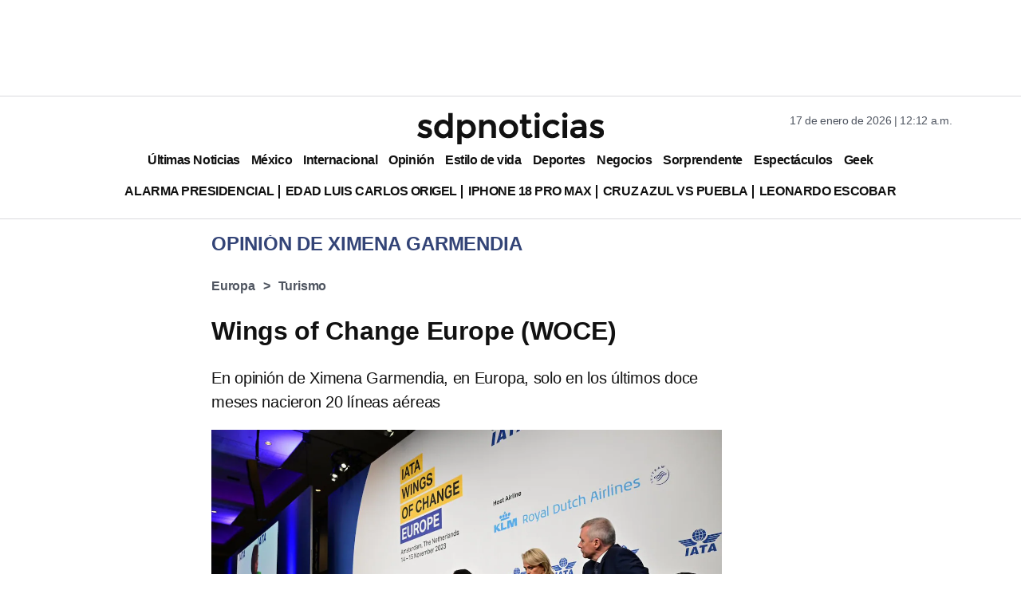

--- FILE ---
content_type: text/html; charset=utf-8
request_url: https://www.google.com/recaptcha/api2/aframe
body_size: 119
content:
<!DOCTYPE HTML><html><head><meta http-equiv="content-type" content="text/html; charset=UTF-8"></head><body><script nonce="NL4njrZKQSWPpgo1xyOWGA">/** Anti-fraud and anti-abuse applications only. See google.com/recaptcha */ try{var clients={'sodar':'https://pagead2.googlesyndication.com/pagead/sodar?'};window.addEventListener("message",function(a){try{if(a.source===window.parent){var b=JSON.parse(a.data);var c=clients[b['id']];if(c){var d=document.createElement('img');d.src=c+b['params']+'&rc='+(localStorage.getItem("rc::a")?sessionStorage.getItem("rc::b"):"");window.document.body.appendChild(d);sessionStorage.setItem("rc::e",parseInt(sessionStorage.getItem("rc::e")||0)+1);localStorage.setItem("rc::h",'1768630341776');}}}catch(b){}});window.parent.postMessage("_grecaptcha_ready", "*");}catch(b){}</script></body></html>

--- FILE ---
content_type: application/javascript; charset=utf-8
request_url: https://fundingchoicesmessages.google.com/f/AGSKWxW8NBgIs-hmr-s02odHUx-2Gi_3oz4kDBD0AW4oJ8KWY_eWCVlxLt9zvyyPktbX5balCbK8NdTHw6m7j5Ub0sXByGwMxcoWqT0vhNojl7M1ucJfc7WGxRKix2L26bYyR510HV5Hrnydqd5kh3idd-xW4QNBo4Qs22WiqjSIKRDAnz_fO08d0kKtDT2Q/_/adrot./ads.txt_inlineads./rotatedads2./img_ad_
body_size: -1290
content:
window['7c357d92-a102-4695-a916-c50c566a9f82'] = true;